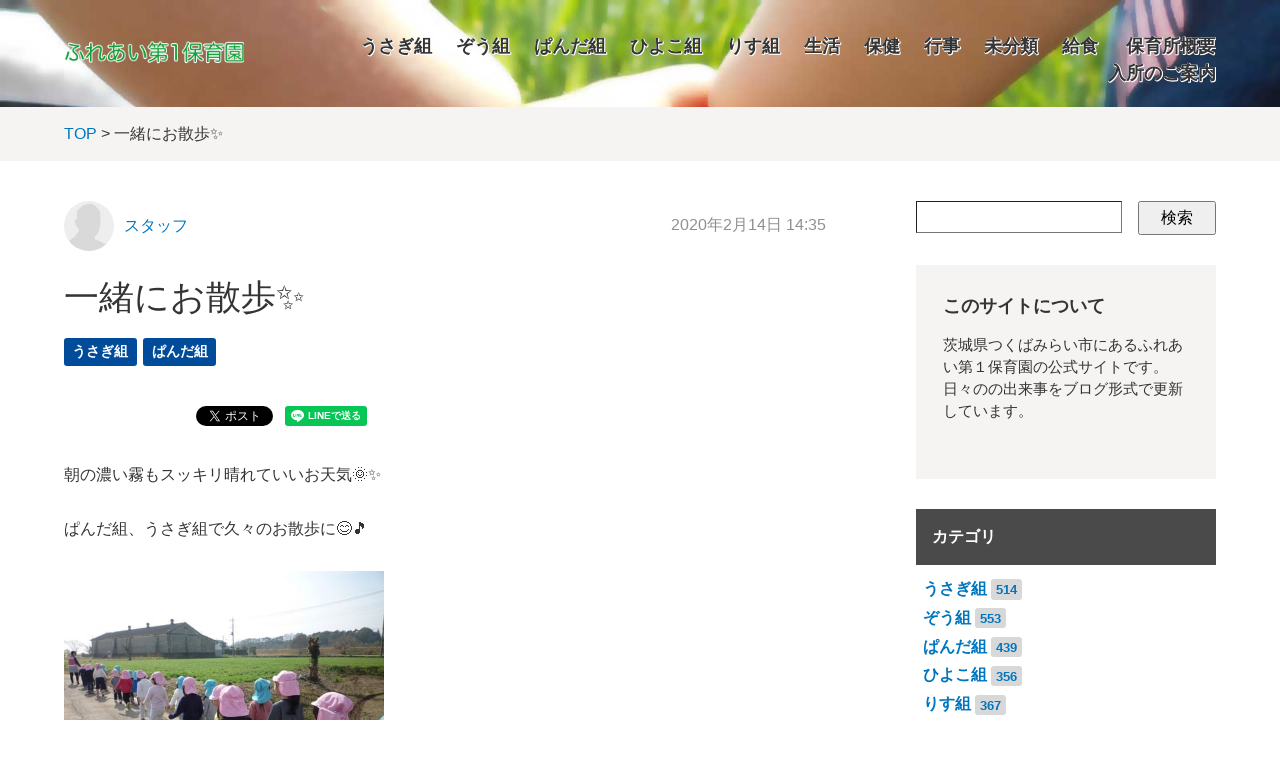

--- FILE ---
content_type: text/html; charset=utf-8
request_url: https://www2.tm-shakyo.jp/ina-d3/usagi/post-853.html
body_size: 6252
content:






<!DOCTYPE html>
<html lang="ja" itemscope itemtype="http://schema.org/WebPage">
<head>
  <meta charset="UTF-8">
  <meta http-equiv="X-UA-Compatible" content="IE=edge">
  <meta name="viewport" content="width=device-width,initial-scale=1">
  <link rel="stylesheet" href="https://www2.tm-shakyo.jp/ina-d3/common/css/styles.css">
  <link rel="stylesheet" href="//maxcdn.bootstrapcdn.com/font-awesome/4.3.0/css/font-awesome.min.css">
  <title>一緒にお散歩✨ - ふれあい第１保育園</title>
  <meta name="generator" content="MovableType.net">
  <meta name="description" content="朝の濃い霧もスッキリ晴れていいお天気🌞✨ ぱんだ組、うさぎ組で久々のお散歩に😊🎵...">
  <meta name="keywords" content="伊奈第3保育所,つくばみらい市,保育所">
  <link rel="shortcut icon" type="image/x-icon" href="https://www2.tm-shakyo.jp/ina-d3/common/images/favicon.ico">
  <link rel="start" href="https://www2.tm-shakyo.jp/ina-d3/">
  <link rel="alternate" type="application/atom+xml" title="Recent Entries" href="https://www2.tm-shakyo.jp/ina-d3/atom.xml">
  <link rel="canonical" href="https://www2.tm-shakyo.jp/ina-d3/usagi/post-853.html" />
  <meta property="og:type" content="article">
  <meta property="og:locale" content="ja_JP">
  <meta property="og:title" content="一緒にお散歩✨ | ふれあい第１保育園">
  <meta property="og:url" content="https://www2.tm-shakyo.jp/ina-d3/usagi/post-853.html">
  <meta property="og:description" content="朝の濃い霧もスッキリ晴れていいお天気🌞✨ ぱんだ組、うさぎ組で久々のお散歩に😊🎵...">
  <meta property="og:site_name" content="ふれあい第１保育園">
  <meta property="og:image" content="https://www2.tm-shakyo.jp/ina-d3/.assets/thumbnail/P1170031-1200wi.jpg">
  <meta property="fb:app_id" content="">
  <!-- Microdata -->
  <meta itemprop="description" content="朝の濃い霧もスッキリ晴れていいお天気🌞✨ ぱんだ組、うさぎ組で久々のお散歩に😊🎵...">
  <link itemprop="url" href="https://www2.tm-shakyo.jp/ina-d3/usagi/post-853.html">
  <link itemprop="image" href="https://www2.tm-shakyo.jp/ina-d3/.assets/thumbnail/P1170031-1200wi.jpg">
  <!--[if lt IE 9]>
  <script src="//oss.maxcdn.com/libs/html5shiv/3.7.0/html5shiv.js"></script>
  <script src="//oss.maxcdn.com/libs/respond.js/1.3.0/respond.min.js"></script>
  <![endif]-->
  <script>
  (function(i,s,o,g,r,a,m){i['GoogleAnalyticsObject']=r;i[r]=i[r]||function(){
  (i[r].q=i[r].q||[]).push(arguments)},i[r].l=1*new Date();a=s.createElement(o),
  m=s.getElementsByTagName(o)[0];a.async=1;a.src=g;m.parentNode.insertBefore(a,m)
  })(window,document,'script','https://www.google-analytics.com/analytics.js','ga');

  ga('create', 'UA-79369418-2', 'auto');
  ga('send', 'pageview');

</script>
</head>
<body>
  <header class="header-lower">
  <div class="inner clearfix">
    <h1><a href="https://www2.tm-shakyo.jp/ina-d3/"><img src="https://www2.tm-shakyo.jp/ina-d3/common/images/logo.png" /></a></h1>
    <span id="responsive-menu-button"></span>
        <nav role="navigation" id="globalnavi">
      <div id="navi-content">
        <ul>
          <li><a href="https://www2.tm-shakyo.jp/ina-d3/usagi/">うさぎ組</a></li><li><a href="https://www2.tm-shakyo.jp/ina-d3/zou/">ぞう組</a></li><li><a href="https://www2.tm-shakyo.jp/ina-d3/panda/">ぱんだ組</a></li><li><a href="https://www2.tm-shakyo.jp/ina-d3/hiyoko/">ひよこ組</a></li><li><a href="https://www2.tm-shakyo.jp/ina-d3/risu/">りす組</a></li><li><a href="https://www2.tm-shakyo.jp/ina-d3/seikatsu/">生活</a></li><li><a href="https://www2.tm-shakyo.jp/ina-d3/seikatsu/shakyo1111/">保健</a></li><li><a href="https://www2.tm-shakyo.jp/ina-d3/gyoji/">行事</a></li><li><a href="https://www2.tm-shakyo.jp/ina-d3/other/">未分類</a></li><li><a href="https://www2.tm-shakyo.jp/ina-d3/shakyo1111/">給食</a></li>          <li><a href="https://www2.tm-shakyo.jp/ina-d3/gaiyou.html">保育所概要</a></li><li><a href="https://www2.tm-shakyo.jp/ina-d3/nyusho.html">入所のご案内</a></li>        </ul>
      </div>
    </nav>
  </div>
</header>

  <section id="breadcrumb" class="breadcrumb-navi">
    <div class="inner">
      <a href="https://www2.tm-shakyo.jp/ina-d3/">TOP</a>&nbsp;&gt;&nbsp;一緒にお散歩✨
    </div>
  </section>
  <!-- content: start -->
  <div id="content" class="clearfix">
    <div id="main-wrapper">
      <main role="main">
        <article id="entry-1357787" class="entry">

          <div class="entry-meta clearfix">
            <div class="entry-author">
              <figure>
                <a href="https://www2.tm-shakyo.jp/ina-d3/ina-d3/"><img src="/ina-d3/common/images/default-userpic-90.jpg" width="50" height="50" alt=""></a>
              </figure>
              <p><a href="https://www2.tm-shakyo.jp/ina-d3/ina-d3/">スタッフ</a></p>
            </div><!-- entry-author -->
            <div class="entry-date">
              <time datetime="2020-02-14T14:35:53+09:00">2020年2月14日 14:35</time>
            </div>
          </div><!-- entry-meta -->

          <h2 class="entry-title">一緒にお散歩✨</h2>

          <section id="entry-categories" class="entry-categories">
            <ul>
                          <li><a href="https://www2.tm-shakyo.jp/ina-d3/usagi/">うさぎ組</a></li>
                          <li><a href="https://www2.tm-shakyo.jp/ina-d3/panda/">ぱんだ組</a></li>
                        </ul>
          </section><!-- entry-categories -->

          <section id="entry-social-buttons">
            <div class="entry-social-buttons clearfix">
  <ul>
      <li class="entry-social-facebook">
      <div class="fb-like"
        data-layout="box_count"
        data-action="like"
        data-show-faces="false"
        data-share="false">
      </div>
    </li>
  
      <li class="entry-social-hatena">
      <a href="http://b.hatena.ne.jp/entry/"
        class="hatena-bookmark-button"
        data-hatena-bookmark-layout="vertical-balloon"
        data-hatena-bookmark-lang="ja"
        title="このエントリーをはてなブックマークに追加">
        <img src="https://b.st-hatena.com/images/entry-button/button-only@2x.png"
          alt="このエントリーをはてなブックマークに追加"
          width="20"
          height="20"
          style="border: none;" />
      </a>
    </li>
        <li class="entry-social-google">
      <div class="g-plusone"
        data-size="tall"
        data-annotation="bubble"
        data-href="https://www2.tm-shakyo.jp/ina-d3/usagi/post-853.html">
      </div>
    </li>
  
      <li class="entry-social-pocket">
      <a data-pocket-label="pocket"
        data-save-usr="https://www2.tm-shakyo.jp/ina-d3/usagi/post-853.html"
        data-pocket-count="vertical"
        class="pocket-btn"
        data-lang="en">
      </a>
    </li>
  
      <li class="entry-social-twitter">
      <a href="https://twitter.com/share"
        class="twitter-share-button"
        data-lang="ja"
                data-count="vertical">ツイート
      </a>
    </li>
      <li class="entry-social-line">
    <span>
      <div class="line-it-button" style="display: none;" data-type="share-a" data-lang="ja"></div>
      <script src="//scdn.line-apps.com/n/line_it/thirdparty/loader.min.js" async="async" defer="defer"></script>
    </span>
  </li>
  </ul>
</div>

  <script type="text/javascript">
  (function(d, s, id) {
    var js, fjs = d.getElementsByTagName(s)[0];
    if (d.getElementById(id)) return;
    js = d.createElement(s);
    js.id = id;
    js.src = "//connect.facebook.net/ja_JP/sdk.js#xfbml=1&version=v2.4&appId=";
    fjs.parentNode.insertBefore(js, fjs);
  }(document, 'script', 'facebook-jssdk'));
  </script>

  <script type="text/javascript">
  !function(d, s, id) {
    var js, fjs = d.getElementsByTagName(s)[0],
      p = /^http:/.test(d.location) ? 'http' : 'https';
    if (!d.getElementById(id)) {
      js = d.createElement(s);
      js.id = id;
      js.src = p + '://platform.twitter.com/widgets.js';
      fjs.parentNode.insertBefore(js, fjs);
    }
  }(document, 'script', 'twitter-wjs');
  </script>

  <script type="text/javascript">
  (function() {
    var po = document.createElement('script');
    po.type = 'text/javascript';
    po.async = true;
    po.src = 'https://apis.google.com/js/plusone.js';
    var s = document.getElementsByTagName('script')[0];
    s.parentNode.insertBefore(po, s);
  })();
  </script>

  <script type="text/javascript" src="//b.st-hatena.com/js/bookmark_button.js" charset="utf-8" async="async"></script>

  <script type="text/javascript">
  !function(d, i) {
    if (!d.getElementById(i)) {
      var j = d.createElement("script");
      j.id = i;
      j.src = "https://widgets.getpocket.com/v1/j/btn.js?v=1";
      var w = d.getElementById(i);
      d.body.appendChild(j);
    }
  }(document, "pocket-btn-js");
  </script>

  <script type="text/javascript" src="//media.line.me/js/line-button.js?v=20140411" ></script>

          </section>

          <section class="entry-content clearfix">
            <p>朝の濃い霧もスッキリ晴れていいお天気🌞✨</p>
<p>ぱんだ組、うさぎ組で久々のお散歩に😊🎵</p>
<p><img class="asset asset-image at-xid-1306189" style="display: block;" src="https://www2.tm-shakyo.jp/ina-d3/.assets/thumbnail/P1170031-320wri.jpg" alt="" width="320" height="240" /></p>
<p>あったかいね～🎵</p>
<p>歩いているとりす組さん発見👀</p>
<p><img class="asset asset-image at-xid-1306191" style="display: block;" src="https://www2.tm-shakyo.jp/ina-d3/.assets/thumbnail/P1170033-320wri.jpg" alt="" width="320" height="240" /></p>
<p>「お～い✨りすさんも頑張って～🤗」</p>
<p></p>
<p>お次はみんなが会いたかった犬🐶のいるお家💕</p>
<p><img class="asset asset-image at-xid-1306213" style="display: block;" src="https://www2.tm-shakyo.jp/ina-d3/.assets/thumbnail/P1170036-320wri.jpg" alt="" width="320" height="240" /></p>
<p>「クロちゃ～ん😍かわいい～❗」</p>
<p>動物園のパンダさんを見るような熱狂ぶり💖</p>
<p></p>
<p>あっ❗見て見て👀</p>
<p>小さな春を見つけたよ✨</p>
<p><img class="asset asset-image at-xid-1306234" style="display: block;" src="https://www2.tm-shakyo.jp/ina-d3/.assets/thumbnail/P1170046-320wri.jpg" alt="" width="320" height="240" /></p>
<p></p>
<p></p>
<p>帰り道に見つけたのは…</p>
<p><img class="asset asset-image at-xid-1306215" style="display: block;" src="https://www2.tm-shakyo.jp/ina-d3/.assets/thumbnail/P1170038-320wri.jpg" alt="" width="320" height="240" /></p>
<p>大きな白菜✨</p>
<p>「お鍋で食べるやつだ～🍴」</p>
<p></p>
<p><img class="asset asset-image at-xid-1306218" style="display: block;" src="https://www2.tm-shakyo.jp/ina-d3/.assets/thumbnail/P1170041-320wri.jpg" alt="" width="320" height="240" /></p>
<p>長ネギ✨</p>
<p>「なが～いね😲」</p>
<p></p>
<p><img class="asset asset-image at-xid-1306220" style="display: block;" src="https://www2.tm-shakyo.jp/ina-d3/.assets/thumbnail/P1170043-320wri.jpg" alt="" width="320" height="240" /></p>
<p>これは…？どなたかわかりますか？</p>
<p>「ブロッコリーみたい❗」</p>
<p>「お腹空いたね～😋」</p>
<p>たくさん歩いてお腹がすいたね😊</p>
<p><img class="asset asset-image at-xid-1306224" style="display: block;" src="https://www2.tm-shakyo.jp/ina-d3/.assets/thumbnail/P1170049-320wri.jpg" alt="" width="320" height="240" /></p>
<p>園に近づくと給食のいい匂い…💖</p>
<p>待ちきれず</p>
<p>「給食せんせ～❗今日の給食何～⁉」</p>
<p></p>
<p>楽しかったお散歩✨</p>
<p>最後はありがとうのタッチ🤗</p>
<p></p>
<p>また一緒に行こうね😊✨</p>
            
          </section><!-- entry-content -->

          <section id="entry-social-buttons">
            <div class="entry-social-buttons clearfix">
  <ul>
      <li class="entry-social-facebook">
      <div class="fb-like"
        data-layout="box_count"
        data-action="like"
        data-show-faces="false"
        data-share="false">
      </div>
    </li>
  
      <li class="entry-social-hatena">
      <a href="http://b.hatena.ne.jp/entry/"
        class="hatena-bookmark-button"
        data-hatena-bookmark-layout="vertical-balloon"
        data-hatena-bookmark-lang="ja"
        title="このエントリーをはてなブックマークに追加">
        <img src="https://b.st-hatena.com/images/entry-button/button-only@2x.png"
          alt="このエントリーをはてなブックマークに追加"
          width="20"
          height="20"
          style="border: none;" />
      </a>
    </li>
        <li class="entry-social-google">
      <div class="g-plusone"
        data-size="tall"
        data-annotation="bubble"
        data-href="https://www2.tm-shakyo.jp/ina-d3/usagi/post-853.html">
      </div>
    </li>
  
      <li class="entry-social-pocket">
      <a data-pocket-label="pocket"
        data-save-usr="https://www2.tm-shakyo.jp/ina-d3/usagi/post-853.html"
        data-pocket-count="vertical"
        class="pocket-btn"
        data-lang="en">
      </a>
    </li>
  
      <li class="entry-social-twitter">
      <a href="https://twitter.com/share"
        class="twitter-share-button"
        data-lang="ja"
                data-count="vertical">ツイート
      </a>
    </li>
      <li class="entry-social-line">
    <span>
      <div class="line-it-button" style="display: none;" data-type="share-a" data-lang="ja"></div>
      <script src="//scdn.line-apps.com/n/line_it/thirdparty/loader.min.js" async="async" defer="defer"></script>
    </span>
  </li>
  </ul>
</div>

  <script type="text/javascript">
  (function(d, s, id) {
    var js, fjs = d.getElementsByTagName(s)[0];
    if (d.getElementById(id)) return;
    js = d.createElement(s);
    js.id = id;
    js.src = "//connect.facebook.net/ja_JP/sdk.js#xfbml=1&version=v2.4&appId=";
    fjs.parentNode.insertBefore(js, fjs);
  }(document, 'script', 'facebook-jssdk'));
  </script>

  <script type="text/javascript">
  !function(d, s, id) {
    var js, fjs = d.getElementsByTagName(s)[0],
      p = /^http:/.test(d.location) ? 'http' : 'https';
    if (!d.getElementById(id)) {
      js = d.createElement(s);
      js.id = id;
      js.src = p + '://platform.twitter.com/widgets.js';
      fjs.parentNode.insertBefore(js, fjs);
    }
  }(document, 'script', 'twitter-wjs');
  </script>

  <script type="text/javascript">
  (function() {
    var po = document.createElement('script');
    po.type = 'text/javascript';
    po.async = true;
    po.src = 'https://apis.google.com/js/plusone.js';
    var s = document.getElementsByTagName('script')[0];
    s.parentNode.insertBefore(po, s);
  })();
  </script>

  <script type="text/javascript" src="//b.st-hatena.com/js/bookmark_button.js" charset="utf-8" async="async"></script>

  <script type="text/javascript">
  !function(d, i) {
    if (!d.getElementById(i)) {
      var j = d.createElement("script");
      j.id = i;
      j.src = "https://widgets.getpocket.com/v1/j/btn.js?v=1";
      var w = d.getElementById(i);
      d.body.appendChild(j);
    }
  }(document, "pocket-btn-js");
  </script>

  <script type="text/javascript" src="//media.line.me/js/line-button.js?v=20140411" ></script>

          </section>

          <section class="entry-author-detail">
            <div class="entry-author-detail-header">
              <p class="title">この記事の筆者</p>
            </div>

            <div class="entry-author-detail-body clearfix">
              <figure>
                <img src="/ina-d3/common/images/default-userpic-90.jpg" width="90" height="90">
              </figure>
              <div class="entry-author-detail-body-text">
                <p class="name"><a href="https://www2.tm-shakyo.jp/ina-d3/ina-d3/">スタッフ</a></p>
                <div class="profile">
                </div>
              </div>
            </div>

            <ul class="entry-author-buttons">
              <li><a href="https://www2.tm-shakyo.jp/ina-d3/ina-d3/"><img src="https://www2.tm-shakyo.jp/ina-d3/common/images/prof_own.svg" alt="アーカイブ"></a></li></mt:If>
              <li><a href="https://www2.tm-shakyo.jp/ina-d3/"><img src="https://www2.tm-shakyo.jp/ina-d3/common/images/prof_home.svg" alt="ウェブサイト"></a></li>            </ul>
         </section>
                                    
                              <section class="relation-entrylist">
              <nav>
                <h1>関連記事</h1>
                <ul>
                                                 <li>
                      <a href="https://www2.tm-shakyo.jp/ina-d3/usagi/post-1636.html" class="clearfix">
                        <figure>
                          <img src="https://www2.tm-shakyo.jp/ina-d3/.assets/thumbnail/IMG_0513-baa2d34e-320wi.jpg" alt="♡お正月遊び♡" class="entry-thumbnail">
                        </figure>
                        <div class="detail">
                          <p class="title">♡お正月遊び♡</p>
                        </div>
                      </a>
                    </li>
                                                                                       <li>
                      <a href="https://www2.tm-shakyo.jp/ina-d3/usagi/post-1635.html" class="clearfix">
                        <figure>
                          <img src="https://www2.tm-shakyo.jp/ina-d3/.assets/thumbnail/IMG_0477-bd71c028-320wi.jpg" alt="♡クラスの様子♡" class="entry-thumbnail">
                        </figure>
                        <div class="detail">
                          <p class="title">♡クラスの様子♡</p>
                        </div>
                      </a>
                    </li>
                                                                                       <li>
                      <a href="https://www2.tm-shakyo.jp/ina-d3/hiyoko/post-1634.html" class="clearfix">
                        <figure>
                          <img src="https://www2.tm-shakyo.jp/ina-d3/.assets/thumbnail/IMG_0146-ca20fb40-320wi.jpg" alt="あけましておめでとうございます🌞" class="entry-thumbnail">
                        </figure>
                        <div class="detail">
                          <p class="title">あけましておめでとうございます🌞</p>
                        </div>
                      </a>
                    </li>
                                                                                       <li>
                      <a href="https://www2.tm-shakyo.jp/ina-d3/shakyo1111/christmas.html" class="clearfix">
                        <figure>
                          <img src="https://www2.tm-shakyo.jp/ina-d3/.assets/thumbnail/IMG_0452-04867208-320wi.jpg" alt="今日は🎅Christmas🎄💕" class="entry-thumbnail">
                        </figure>
                        <div class="detail">
                          <p class="title">今日は🎅Christmas🎄💕</p>
                        </div>
                      </a>
                    </li>
                                                                                       <li>
                      <a href="https://www2.tm-shakyo.jp/ina-d3/gyoji/12-7.html" class="clearfix">
                        <figure>
                          <img src="https://www2.tm-shakyo.jp/ina-d3/.assets/thumbnail/IMG_0122-10943cca-320wi.jpg" alt="12月の誕生会　🎉" class="entry-thumbnail">
                        </figure>
                        <div class="detail">
                          <p class="title">12月の誕生会　🎉</p>
                        </div>
                      </a>
                    </li>
                                                                                       <li>
                      <a href="https://www2.tm-shakyo.jp/ina-d3/gyoji/post-1632.html" class="clearfix">
                        <figure>
                          <img src="https://www2.tm-shakyo.jp/ina-d3/.assets/thumbnail/IMG_0363-90f97ff2-320wi.jpg" alt="☆体操教室☆" class="entry-thumbnail">
                        </figure>
                        <div class="detail">
                          <p class="title">☆体操教室☆</p>
                        </div>
                      </a>
                    </li>
                                               </ul>
              </nav>
            </section><!-- relation-entrylist -->
                                    
          <section class="entry-navi">
            <div class="entry-navi-prev">
                              <a href="https://www2.tm-shakyo.jp/ina-d3/hiyoko/post-852.html">
                  <p class="header">前へ<i class="fa fa-chevron-right"></i></p>
                  <p class="title">みんなの足型👣　（おもいでの表紙）</p>
                </a>
                          </div>
            <div class="entry-navi-next">
                              <a href="https://www2.tm-shakyo.jp/ina-d3/panda/post-854.html">
                  <p class="header"><i class="fa fa-chevron-left"></i>次へ</p>
                  <p class="title">自分の顔ってどんな顔🙄？</p>
                </a>
                          </div>
          </section><!-- entry-navi -->
        </article>
      </main>
    </div>

    <aside>
      <section>
        <div class="mt-site-search-container"><div id="mt-site-search" class="mt-site-search" data-worker="/ina-d3/.app/search-worker-v1.js" data-language="ja_JP" data-blog-ids="52484" data-form-action="/ina-d3/search.html" data-search-result-container="s-result"></div><script src="https://site-search.movabletype.net/v1/assets/15641/js/search.js" id="mt-site-search-script" async defer></script></div>
</section>

<section id="side-about" class="textbox">
  <h1>このサイトについて</h1>
  <p>茨城県つくばみらい市にあるふれあい第１保育園の公式サイトです。日々のの出来事をブログ形式で更新しています。</p>
</section>




<section id="side-categories" class="categorylist">
  <nav>
    <h1>カテゴリ</h1>
    <ul>
      <li><a href="https://www2.tm-shakyo.jp/ina-d3/usagi/">うさぎ組</a><small>514</small></li>
      <li><a href="https://www2.tm-shakyo.jp/ina-d3/zou/">ぞう組</a><small>553</small></li>
      <li><a href="https://www2.tm-shakyo.jp/ina-d3/panda/">ぱんだ組</a><small>439</small></li>
      <li><a href="https://www2.tm-shakyo.jp/ina-d3/hiyoko/">ひよこ組</a><small>356</small></li>
      <li><a href="https://www2.tm-shakyo.jp/ina-d3/risu/">りす組</a><small>367</small></li>
      <li><a href="https://www2.tm-shakyo.jp/ina-d3/seikatsu/">生活</a><small>40</small></li>
      <li><a href="https://www2.tm-shakyo.jp/ina-d3/seikatsu/shakyo1111/">保健</a><small>18</small></li>
      <li><a href="https://www2.tm-shakyo.jp/ina-d3/gyoji/">行事</a><small>377</small></li>
      <li><a href="https://www2.tm-shakyo.jp/ina-d3/other/">未分類</a><small>249</small></li>
      <li><a href="https://www2.tm-shakyo.jp/ina-d3/shakyo1111/">給食</a><small>125</small></li>
    </ul>
  </nav>
</section>

    <section id="side-categories" class="categorylist">
  <nav>
    <h1>年別アーカイブ</h1>
    <ul>
        <li><a href="https://www2.tm-shakyo.jp/ina-d3/2026/">2026年</a><small>4</small></li>
          <li><a href="https://www2.tm-shakyo.jp/ina-d3/2025/">2025年</a><small>154</small></li>
          <li><a href="https://www2.tm-shakyo.jp/ina-d3/2024/">2024年</a><small>124</small></li>
          <li><a href="https://www2.tm-shakyo.jp/ina-d3/2023/">2023年</a><small>134</small></li>
          <li><a href="https://www2.tm-shakyo.jp/ina-d3/2022/">2022年</a><small>134</small></li>
          <li><a href="https://www2.tm-shakyo.jp/ina-d3/2021/">2021年</a><small>138</small></li>
          <li><a href="https://www2.tm-shakyo.jp/ina-d3/2020/">2020年</a><small>222</small></li>
          <li><a href="https://www2.tm-shakyo.jp/ina-d3/2019/">2019年</a><small>233</small></li>
          <li><a href="https://www2.tm-shakyo.jp/ina-d3/2018/">2018年</a><small>163</small></li>
          <li><a href="https://www2.tm-shakyo.jp/ina-d3/2017/">2017年</a><small>140</small></li>
          <li><a href="https://www2.tm-shakyo.jp/ina-d3/2016/">2016年</a><small>73</small></li>
          <li><a href="https://www2.tm-shakyo.jp/ina-d3/2015/">2015年</a><small>56</small></li>
          <li><a href="https://www2.tm-shakyo.jp/ina-d3/2014/">2014年</a><small>44</small></li>
          <li><a href="https://www2.tm-shakyo.jp/ina-d3/2013/">2013年</a><small>81</small></li>
          <li><a href="https://www2.tm-shakyo.jp/ina-d3/2012/">2012年</a><small>9</small></li>
          <li><a href="https://www2.tm-shakyo.jp/ina-d3/2011/">2011年</a><small>11</small></li>
          <li><a href="https://www2.tm-shakyo.jp/ina-d3/2010/">2010年</a><small>21</small></li>
          <li><a href="https://www2.tm-shakyo.jp/ina-d3/2009/">2009年</a><small>23</small></li>
          <li><a href="https://www2.tm-shakyo.jp/ina-d3/2008/">2008年</a><small>18</small></li>
          <li><a href="https://www2.tm-shakyo.jp/ina-d3/2007/">2007年</a><small>18</small></li>
   
    </ul>   
  </nav>
  </section>
  
<section id="side-likebox">
  <!-- Facebook の Page Plugin のコードを記述してください。  -->
</section>


    </aside>
  </div>
  <!-- content: end -->
    <footer>
    <div class="inner clearfix">
      <div class="footer-top-container clearfix">
        <section id="footer-about">
          <h1>運営元について</h1>
          <div class="footer-logo clearfix">
          <p><a href="https://www2.tm-shakyo.jp/">つくばみらい市社会福祉協議会</a>が運営を行っています。</p>
          </div>
        </section>

      </div>
      <section class="footer-copyright">
        &copy; つくばみらい市 社会福祉協議会
      </section>
    </div>
  </footer>
  <script src="//ajax.googleapis.com/ajax/libs/jquery/1.10.2/jquery.min.js"></script>
  <script src="https://www2.tm-shakyo.jp/ina-d3/common/js/main.js"></script>
<script src="https://form.movabletype.net/dist/parent-loader.js" defer async></script></body>
</html>


--- FILE ---
content_type: text/html; charset=utf-8
request_url: https://accounts.google.com/o/oauth2/postmessageRelay?parent=https%3A%2F%2Fwww2.tm-shakyo.jp&jsh=m%3B%2F_%2Fscs%2Fabc-static%2F_%2Fjs%2Fk%3Dgapi.lb.en.2kN9-TZiXrM.O%2Fd%3D1%2Frs%3DAHpOoo_B4hu0FeWRuWHfxnZ3V0WubwN7Qw%2Fm%3D__features__
body_size: 162
content:
<!DOCTYPE html><html><head><title></title><meta http-equiv="content-type" content="text/html; charset=utf-8"><meta http-equiv="X-UA-Compatible" content="IE=edge"><meta name="viewport" content="width=device-width, initial-scale=1, minimum-scale=1, maximum-scale=1, user-scalable=0"><script src='https://ssl.gstatic.com/accounts/o/2580342461-postmessagerelay.js' nonce="QXLXPy6piKSZdqDfi57AcQ"></script></head><body><script type="text/javascript" src="https://apis.google.com/js/rpc:shindig_random.js?onload=init" nonce="QXLXPy6piKSZdqDfi57AcQ"></script></body></html>

--- FILE ---
content_type: text/plain
request_url: https://www.google-analytics.com/j/collect?v=1&_v=j102&a=549187140&t=pageview&_s=1&dl=https%3A%2F%2Fwww2.tm-shakyo.jp%2Fina-d3%2Fusagi%2Fpost-853.html&ul=en-us%40posix&dt=%E4%B8%80%E7%B7%92%E3%81%AB%E3%81%8A%E6%95%A3%E6%AD%A9%E2%9C%A8%20-%20%E3%81%B5%E3%82%8C%E3%81%82%E3%81%84%E7%AC%AC%EF%BC%91%E4%BF%9D%E8%82%B2%E5%9C%92&sr=1280x720&vp=1280x720&_u=IEBAAEABAAAAACAAI~&jid=672479267&gjid=1624358352&cid=332026114.1769009269&tid=UA-79369418-2&_gid=289670795.1769009269&_r=1&_slc=1&z=1331486362
body_size: -450
content:
2,cG-ZC4HE4VCWX